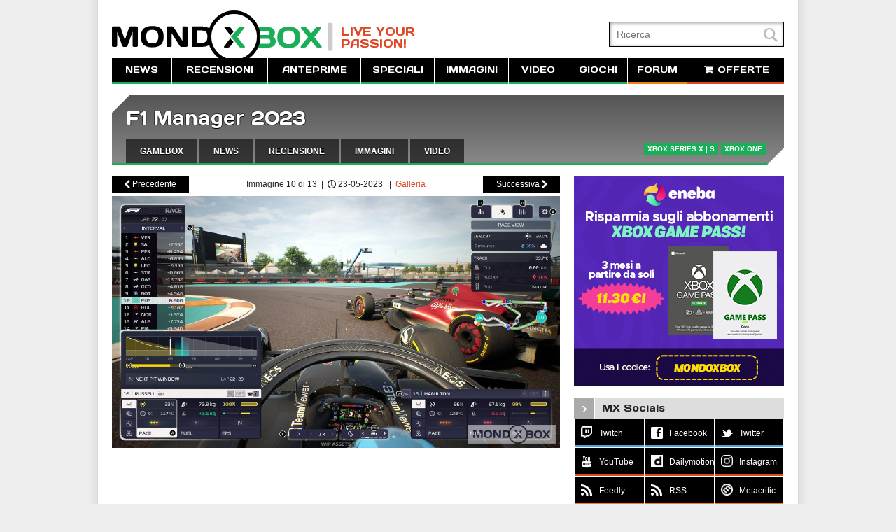

--- FILE ---
content_type: text/html; charset=iso-8859-1
request_url: https://www.mondoxbox.com/immagini.php?id=151479
body_size: 6004
content:
<!DOCTYPE html>
<html lang="it">
<head>
		
	<!-- Google tag (gtag.js) -->
	<script async src="https://www.googletagmanager.com/gtag/js?id=G-J2ZP1LKND1"></script>
	<script>
	  window.dataLayer = window.dataLayer || [];
	  function gtag(){dataLayer.push(arguments);}
	  gtag('js', new Date());

	  gtag('config', 'G-J2ZP1LKND1');
	</script>
	<!-- Google tag (gtag.js) -->
	<meta http-equiv="Content-Type" content="text/html; charset=iso-8859-1">
	<meta charset="iso-8859-1">	
	<meta name="viewport" content="width=device-width, initial-scale=1.0, minimum-scale=1.0, maximum-scale=1.0, user-scalable=no">
	<meta name="robots" content="all, max-snippet:-1, max-image-preview:large, max-video-preview:-1" />
	<link href="https://fonts.googleapis.com/css?family=Days+One" rel="stylesheet" type="text/css">
	<link href="/style.css?mk3.19" rel="stylesheet" type="text/css">
	<script src="/js/scriptlib.js?mk3.6r2"></script>
	<script src="//ajax.googleapis.com/ajax/libs/jquery/1.8.1/jquery.min.js"></script>
	<script type="text/javascript" src="/js/jquery.autoellipsis-1.0.10.min.js"></script>
	<script src="/js/waypoints.min.js"></script>
	<script src="/js/waypoints-sticky.min.js"></script>
	<link rel="alternate" type="application/rss+xml" title="RSS" href="https://feeds.feedburner.com/mondoxbox/mxnews" />
	<link rel="Shortcut Icon" href="/favicon.ico" type="image/x-icon">
	<link rel="Shortcut Icon" href="/favicon.png" type="image/x-icon" sizes="16x16">
	<link rel="stylesheet" type="text/css" href="/javascript/shadowbox/shadowbox.css?1">
	<link rel="stylesheet" type="text/css" href="/fonts/font-awesome.min.css">	
	<script src="/js/sidr/jquery.sidr.min.js"></script>
	<link rel="stylesheet" href="/js/sidr/stylesheets/jquery.sidr.light.css">	
	<meta property="fb:pages" content="92830426504" />
	<meta property="fb:app_id" content="133697624113" /> 
		<meta property="og:type" content="website" />
		<meta property="og:url" content="https://www.mondoxbox.com/immagini.php?id=151479" />
	
	<meta name="application-name" content="MondoXbox"/>
	<link rel="apple-touch-icon-precomposed" sizes="57x57" href="/images/application/apple-touch-icon-57x57.png" />
	<link rel="apple-touch-icon-precomposed" sizes="114x114" href="/images/application/apple-touch-icon-114x114.png" />
	<link rel="apple-touch-icon-precomposed" sizes="72x72" href="/images/application/apple-touch-icon-72x72.png" />
	<link rel="apple-touch-icon-precomposed" sizes="144x144" href="/images/application/apple-touch-icon-144x144.png" />
	<link rel="apple-touch-icon-precomposed" sizes="120x120" href="/images/application/apple-touch-icon-120x120.png" />
	<link rel="apple-touch-icon-precomposed" sizes="152x152" href="/images/application/apple-touch-icon-152x152.png" />
	<link rel="icon" type="image/png" href="/images/application/favicon-196x196.png" sizes="196x196" />
	<link rel="icon" type="image/png" href="/images/application/favicon-32x32.png" sizes="32x32" />	
	<meta name="msapplication-TileColor" content="#000000"/>
	<meta name="msapplication-square70x70logo" content="/images/application/msapplication-square70x70logo.jpg"/>
	<meta name="msapplication-square150x150logo" content="/images/application/msapplication-square150x150logo.jpg"/>
	<meta name="msapplication-wide310x150logo" content="/images/application/msapplication-wide310x150log.jpg"/>
	<meta name="msapplication-square310x310logo" content="/images/application/msapplication-square310x310logo.jpg"/>	
	<meta name="msapplication-notification" content="frequency=30;polling-uri=https://www.mondoxbox.com/syndication/msapplication.php?pos=1;polling-uri2=https://www.mondoxbox.com/syndication/msapplication.php?pos=2;polling-uri3=https://www.mondoxbox.com/syndication/msapplication.php?pos=3;polling-uri4=https://www.mondoxbox.com/syndication/msapplication.php?pos=4;polling-uri5=https://www.mondoxbox.com/syndication/msapplication.php?pos=5; cycle=1"/>

	<script src="/javascript/shadowbox/shadowbox.js?1"></script>
	<script>
	Shadowbox.init({overlayOpacity:0.9});
	</script>
	<!--[if lt IE 9]>
	<script src="js/html5shiv.js"></script>
	<![endif]-->
	<script type="text/javascript"> 
	var $buoop = {vs:{i:8,f:3.6,o:10.6,s:4,n:9}} 
	$buoop.ol = window.onload; 
	window.onload=function(){ 
	 try {if ($buoop.ol) $buoop.ol();}catch (e) {} 
	 var e = document.createElement("script"); 
	 e.setAttribute("type", "text/javascript"); 
	 e.setAttribute("src", "https://browser-update.org/update.js"); 
	 document.body.appendChild(e); 
	} 
	</script>

	<!-- Quantcast Choice. Consent Manager Tag v2.0 (for TCF 2.0) -->
	<script type="text/javascript" async=true>
	(function() {
	  var host = window.location.hostname;
	  var element = document.createElement('script');
	  var firstScript = document.getElementsByTagName('script')[0];
	  var url = 'https://cmp.quantcast.com'
		.concat('/choice/', '6ysK3zTCDWZ4c', '/', host, '/choice.js');
	  var uspTries = 0;
	  var uspTriesLimit = 3;
	  element.async = true;
	  element.type = 'text/javascript';
	  element.src = url;

	  firstScript.parentNode.insertBefore(element, firstScript);

	  function makeStub() {
		var TCF_LOCATOR_NAME = '__tcfapiLocator';
		var queue = [];
		var win = window;
		var cmpFrame;

		function addFrame() {
		  var doc = win.document;
		  var otherCMP = !!(win.frames[TCF_LOCATOR_NAME]);

		  if (!otherCMP) {
			if (doc.body) {
			  var iframe = doc.createElement('iframe');

			  iframe.style.cssText = 'display:none';
			  iframe.name = TCF_LOCATOR_NAME;
			  doc.body.appendChild(iframe);
			} else {
			  setTimeout(addFrame, 5);
			}
		  }
		  return !otherCMP;
		}

		function tcfAPIHandler() {
		  var gdprApplies;
		  var args = arguments;

		  if (!args.length) {
			return queue;
		  } else if (args[0] === 'setGdprApplies') {
			if (
			  args.length > 3 &&
			  args[2] === 2 &&
			  typeof args[3] === 'boolean'
			) {
			  gdprApplies = args[3];
			  if (typeof args[2] === 'function') {
				args[2]('set', true);
			  }
			}
		  } else if (args[0] === 'ping') {
			var retr = {
			  gdprApplies: gdprApplies,
			  cmpLoaded: false,
			  cmpStatus: 'stub'
			};

			if (typeof args[2] === 'function') {
			  args[2](retr);
			}
		  } else {
			if(args[0] === 'init' && typeof args[3] === 'object') {
			  args[3] = { ...args[3], tag_version: 'V2' };
			}
			queue.push(args);
		  }
		}

		function postMessageEventHandler(event) {
		  var msgIsString = typeof event.data === 'string';
		  var json = {};

		  try {
			if (msgIsString) {
			  json = JSON.parse(event.data);
			} else {
			  json = event.data;
			}
		  } catch (ignore) {}

		  var payload = json.__tcfapiCall;

		  if (payload) {
			window.__tcfapi(
			  payload.command,
			  payload.version,
			  function(retValue, success) {
				var returnMsg = {
				  __tcfapiReturn: {
					returnValue: retValue,
					success: success,
					callId: payload.callId
				  }
				};
				if (msgIsString) {
				  returnMsg = JSON.stringify(returnMsg);
				}
				if (event && event.source && event.source.postMessage) {
				  event.source.postMessage(returnMsg, '*');
				}
			  },
			  payload.parameter
			);
		  }
		}

		while (win) {
		  try {
			if (win.frames[TCF_LOCATOR_NAME]) {
			  cmpFrame = win;
			  break;
			}
		  } catch (ignore) {}

		  if (win === window.top) {
			break;
		  }
		  win = win.parent;
		}
		if (!cmpFrame) {
		  addFrame();
		  win.__tcfapi = tcfAPIHandler;
		  win.addEventListener('message', postMessageEventHandler, false);
		}
	  };

	  makeStub();

	  var uspStubFunction = function() {
		var arg = arguments;
		if (typeof window.__uspapi !== uspStubFunction) {
		  setTimeout(function() {
			if (typeof window.__uspapi !== 'undefined') {
			  window.__uspapi.apply(window.__uspapi, arg);
			}
		  }, 500);
		}
	  };

	  var checkIfUspIsReady = function() {
		uspTries++;
		if (window.__uspapi === uspStubFunction && uspTries < uspTriesLimit) {
		  console.warn('USP is not accessible');
		} else {
		  clearInterval(uspInterval);
		}
	  };

	  if (typeof window.__uspapi === 'undefined') {
		window.__uspapi = uspStubFunction;
		var uspInterval = setInterval(checkIfUspIsReady, 6000);
	  }
	})();
	</script>
	<!-- End Quantcast Choice. Consent Manager Tag v2.0 (for TCF 2.0) -->

			
	<!-- Microsoft Clarity tracking code for http://www.mondoxbox.com/ -->
	<script>
		(function(c,l,a,r,i,t,y){
			c[a]=c[a]||function(){(c[a].q=c[a].q||[]).push(arguments)};
			t=l.createElement(r);t.async=1;t.src="https://www.clarity.ms/tag/"+i;
			y=l.getElementsByTagName(r)[0];y.parentNode.insertBefore(t,y);
		})(window, document, "clarity", "script", "5bcs7e9ib6");
	</script>	
	
	<link  href="https://cdnjs.cloudflare.com/ajax/libs/nanogallery2/3.0.5/css/nanogallery2.min.css" rel="stylesheet" type="text/css">
    <script  type="text/javascript" src="https://cdnjs.cloudflare.com/ajax/libs/nanogallery2/3.0.5/jquery.nanogallery2.min.js"></script>	
	
	<title>F1 Manager 2023 | immagine screenshot - MondoXbox</title>
	<meta name="keywords" content="F1 Manager 2023 xbox series x one 360 immagini screenshots artworks images">
	<meta name="description" content="Immagine screenshot di F1 Manager 2023">
</head>

<body>
<div id="wrapper">	
	
<header class="nomobile">	
	<h1 onclick="window.location.href='//www.mondoxbox.com';">MondoXbox</h1>
	<h2>Live your<br>passion!</h2>	
	<form id="searchForm" name="search" action="/list.php" role="search">
		<input type="hidden" name="cx" value="010685866497342822505:vnm2jswgybu">
		<input type="hidden" name="cof" value="FORID:11">
		<input type="hidden" name="ie" value="ISO-8859-1">
		<input type="text" id="searchField" name="q" placeholder="Ricerca">		
		<button type="submit" value="L">L</button>
	</form>	
</header>

<header id="mobileHeader" class="mobile">
	<a id="left-menu" href="#"><i class="icon-reorder"></i></a>
	<h1>MondoXbox</h1>	
	<a href="//www.mondoxbox.com"><img src="/images/mondoxbox-logo-nobar.png" alt="MondoXbox"></a>
	<a id="right-menu" href="#"><i class="icon-plus-sign-alt"></i></a>
</header>

<nav class="nomobile">
	<ul>
		<li><a href="/archivio-news.php">NEWS</a></li>
		<li><a href="/articoli.php?tipo=2">RECENSIONI</a></li>
		<li><a href="/articoli.php?tipo=1">ANTEPRIME</a></li>
		<li><a href="/articoli.php?tipo=3">SPECIALI</a></li>
		<li><a href="/immagini.php">IMMAGINI</a></li>
		<li><a href="/video.php">VIDEO</a></li>
		<li><a href="/list.php">GIOCHI</a></li>		
		<li class="forum"><a href="http://forum.mondoxbox.com">FORUM</a></li>
		<li class="shop"><a href="/offerte.php"><i class="icon-shopping-cart"></i> OFFERTE</a></li>
	</ul>
</nav>
<div id="sideMenu">
	<form id="sideSearchForm" name="search" action="/list.php" role="search">
		<input type="hidden" name="cx" value="010685866497342822505:vnm2jswgybu">
		<input type="hidden" name="cof" value="FORID:11">
		<input type="hidden" name="ie" value="ISO-8859-1">
		<input type="text" id="searchField" name="q" placeholder="Ricerca">		
		<button type="submit" value="L">L</button>
	</form>	
	<ul>
		<li><a href="/archivio-news.php">NEWS</a></li>
		<li><a href="/articoli.php?tipo=2">RECENSIONI</a></li>
		<li><a href="/articoli.php?tipo=1">ANTEPRIME</a></li>
		<li><a href="/articoli.php?tipo=3">SPECIALI</a></li>
		<li><a href="/immagini.php">IMMAGINI</a></li>
		<li><a href="/video.php">VIDEO</a></li>
		<li><a href="/offerte.php">OFFERTE</a></li>		
	</ul>
	<hr>
	<ul>
		<li><a href="/list.php?data=1">PROSSIME USCITE</a></li>
		<li><a href="/list.php?data=2">ULTIME USCITE</a></li>
	</ul>
	<hr>
	<ul>
		<li class="forum"><a href="http://forum.mondoxbox.com">FORUM</a></li>		
		<li class="mondoplay"><a href="https://www.facebook.com/MondoXbox" target="_blank">FACEBOOK</a></li>
		<li class="mondoplay"><a href="https://twitter.com/mondoxbox" target="_blank">TWITTER</a></li>
		<li class="mondoplay"><a href="//feeds.feedburner.com/mondoxbox/mxnews" target="_blank">RSS</a></li>		
		<li class="mondoplay"><a href="https://feedly.com/#subscription/feed/http://feeds.feedburner.com/mondoxbox/mxnews" target="_blank">Feedly</a></li>		
	</ul>
	<hr>
	<ul>		
		<li class="mondoplay"><a href="//www.mondoxbox.com/chisiamo.php">CHI SIAMO</a></li>
		<li class="mondoplay"><script>contactus('CONTACT US');</script></li>
	</ul>
</div>
<script>
    $('#left-menu').sidr({
      name: 'sideMenu',
      speed: 0
    });
    $( document ).ready(function() {
    	var w = Math.max(document.documentElement.clientWidth, window.innerWidth || 0);
    	if (w < 750) {	    	
		    $('#right-menu').sidr({
		      	name: 'sidebar',		      	
	      		side: 'right',
	      		renaming: 'false',
	      		speed: 0
		    });
		}
	});
</script>
<section id="gameBar" class="gamebar_noimage">
	<div class="topslant"></div>
	<div class="bottomslant"></div>
		<a href="//www.mondoxbox.com/gioco/5597/f1-manager-2023.html">F1 Manager 2023</a>
	<ul id="gameBar_links">
		<li><a href="//www.mondoxbox.com/gioco/5597/f1-manager-2023.html">GAMEBOX</a></li>
				<li><a href="/archivio-news.php?game=5597">NEWS</a></li>
				<li><a href="/articolo.php?tipo=2&amp;game=5597">RECENSIONE</a></li>
				<li><a href="/immagini.php?game=5597">IMMAGINI</a></li>
				<li><a href="/video.php?game=5597">VIDEO</a></li>
			</ul>
	<ul id="gameBar_platforms">
				<li>Xbox Series X | S</li>
				<li>Xbox One</li>
			</ul>
</section>	<div id="page">					
		<section role="main" class="main imagesPage">
				        	        	<div id="imageViewer">
	        			        		<ul class="imageNavigation">
	        			<li class="navLink">
														<a href="immagini.php?id=151480"><span class="websymbol">&lt;</span> Precedente</a>
								        			</li>
						<li class="navDescription">
							Immagine 10 di 13&nbsp;&nbsp;|&nbsp;&nbsp;<span class="websymbol">P</span> 23-05-2023						 	&nbsp;&nbsp;|&nbsp;&nbsp;<a href="/immagini.php?game=5597">Galleria</a> 						</li>
	        			<li class="navLink">
	        					        				<a href="immagini.php?id=151478">Successiva <span class="websymbol">&gt;</span></a>
	        					        			</li>
	        		</ul>
	        		<div class="image"><a href="//static.mondoxbox.com/shots/151/151479.jpg" target="_blank" data-rel="shadowbox"><img src="//static.mondoxbox.com/shots/151/151479.jpg" alt="F1 Manager 2023 - Immagine 10 di 13"></a></div>
	        			        	</div>
	        	        		</section>
		<aside id="sidebar">
						<div class="sideAdv">	
	<a href="https://www.eneba.com/it/store/xbox-game-pass?af_id=MonXbox&utm_medium=af&utm_source=MonXbox" target="_blank"><img src="/images/EN_300x300_MondoXbox.png" /></a>
</div><section class="block">
	<div class="title">
		<div class="tick">&rsaquo;</div>
		<h4>MX Socials</h4>
	</div>
	<div class="fb-page" 
		data-href="https://www.facebook.com/mondoxbox"
		data-lazy="true"
		data-width="300" 
		data-height="70"
		data-hide-cover="false"
		data-small-header="true"
		data-show-facepile="true">
	</div>
	<ul id="socialLinks">
		<li class="twitter"><a href="https://www.twitch.tv/mondoxbox" target="_blank"><span class="icona"><img style="height: 17px;" src="/images/twitch-logo-small.png" alt="Twitch"></span><span class="label">Twitch</span></a></li>
		<li class="twitter"><a href="https://facebook.com/mondoxbox" target="_blank"><span class="icona">f</span><span class="label">Facebook</span></a></li>
		<li class="twitter"><a href="https://twitter.com/mondoxbox" target="_blank"><span class="icona">t</span><span class="label">Twitter</span></a></li>
		<li class="youtube"><a href="https://www.youtube.com/mondoxbox" target="_blank"><span class="icona">y</span><span class="label">YouTube</span></a></li>
		<li class="youtube"><a href="https://dailymotion.com/mondogames" target="_blank"><span class="icona"><img style="height: 17px;" src="/images/dailymotion-logo-small.png" alt="Dailymotion"></span><span class="label">Dailymotion</span></a></li>			
		<li class="youtube"><a href="https://www.instagram.com/mondoxbox_it/" target="_blank"><span class="icona"><img style="height: 17px;" src="/images/instagram-logo-small.png" alt="Instagram"></span><span class="label">Instagram</span></a></li>			
				<li class="rss"><a href="https://feedly.com/#subscription/feed/https://feeds.feedburner.com/mondoxbox/mxnews" target="_blank"><span class="icona">B</span><span class="label">Feedly</span></a></li>
		<li class="rss"><a href="https://feeds.feedburner.com/mondoxbox/mxnews" target="_blank"><span class="icona">B</span><span class="label">RSS</span></a></li>
		<li class="rss"><a href="https://www.metacritic.com/publication/mondoxbox" target="_blank"><span class="icona"><img style="height: 17px;" src="/images/metacritic-logo-small.png" alt="Metacritic"></span><span class="label">Metacritic</span></a></li>
	</ul>	
</section>		</aside>		
	</div>	
	<div class="clearer"></div>
</div>
<footer>
	<div class="logo"><a href="//www.mondoxbox.com"><img src="/images/mondoxbox-logo-white.png" height="50" alt="MondoXbox"></a></div>
	<nav>
		<ul>
			<li><a href="/archivio-news.php">NEWS</a></li>
			<li><a href="/articoli.php?tipo=2">RECENSIONI</a></li>
			<li><a href="/articoli.php?tipo=1">ANTEPRIME</a></li>
			<li><a href="/articoli.php?tipo=3">SPECIALI</a></li>
			<li><a href="/immagini.php">IMMAGINI</a></li>
			<li><a href="/video.php">VIDEO</a></li>
			<li><a href="/list.php">GIOCHI</a></li>
			<li><a href="/chisiamo.php">CHI SIAMO</a></li>
			<li><script>contactus('CONTACT US');</script></li>
			<li><a href="https://feeds.feedburner.com/mondoxbox/mxnews" target="_blank"><span class="websymbol">r</span> RSS</a></li>
		</ul>
	</nav>
	<div class="disclaimer">Xbox è un marchio registrato Microsoft Corp. Dove non indicato, immagini e loghi sono copyright dei legittimi proprietari. <a style="color:#fff; text-decoration: underline;" href="/cookiepolicy.php">Cookie Policy</a></div>
</footer>
<script type="text/javascript">

  var _gaq = _gaq || [];
  _gaq.push(['_setAccount', 'UA-10962542-1']);
  _gaq.push(['_setDomainName', 'mondoxbox.com']);
  _gaq.push(['_setAllowLinker', true]);
  _gaq.push(['_trackPageview']);

  (function() {
    var ga = document.createElement('script'); ga.type = 'text/javascript'; ga.async = true;
    ga.src = ('https:' == document.location.protocol ? 'https://ssl' : 'http://www') + '.google-analytics.com/ga.js';
    var s = document.getElementsByTagName('script')[0]; s.parentNode.insertBefore(ga, s);
  })();

</script>


<script type="text/javascript">
// <![CDATA[
(function (tos) {
  window.setInterval(function () {
    tos = (function (t) {
      return t[0] == 50 ? (parseInt(t[1]) + 1) + ':00' : (t[1] || '0') + ':' + (parseInt(t[0]) + 10);
    })(tos.split(':').reverse());
    window.pageTracker ? pageTracker._trackEvent('Time', 'Log', tos) : _gaq.push(['_trackEvent', 'Time', 'Log', tos]);
  }, 10000);
})('00');
// ]]
</script>

<script>
	(function(w, d){
		var b = d.getElementsByTagName('body')[0];
		var s = d.createElement("script"); s.async = true;
		var v = !("IntersectionObserver" in w) ? "8.5.2" : "10.3.5";
		s.src = "https://cdnjs.cloudflare.com/ajax/libs/vanilla-lazyload/" + v + "/lazyload.min.js";
		w.lazyLoadOptions = {'class_loading':'lazy-loading'};
		b.appendChild(s);
	}(window, document));
</script>

<!-- Quantcast Tag -->
<script type="text/javascript">
window._qevents = window._qevents || [];

(function() {
var elem = document.createElement('script');
elem.src = (document.location.protocol == "https:" ? "https://secure" : "http://edge") + ".quantserve.com/quant.js";
elem.async = true;
elem.type = "text/javascript";
var scpt = document.getElementsByTagName('script')[0];
scpt.parentNode.insertBefore(elem, scpt);
})();

window._qevents.push({
qacct:"p-6ysK3zTCDWZ4c",
uid:"__INSERT_EMAIL_HERE__"
});
</script>

<noscript>
<div style="display:none;">
<img src="//pixel.quantserve.com/pixel/p-6ysK3zTCDWZ4c.gif" border="0" height="1" width="1" alt="Quantcast"/>
</div>
</noscript>
<!-- End Quantcast tag -->

</body>
</html>


--- FILE ---
content_type: text/css
request_url: https://www.mondoxbox.com/js/sidr/stylesheets/jquery.sidr.light.css
body_size: 1111
content:
@media screen and (max-width:750px) {
	#sidebar {	
		position: absolute;
	    position: fixed;
	    top: 0;
	    height: 100%;
	    z-index: 999999;
	    width: 300px;
	    overflow-x: none;
	    overflow-y: auto;    
	    -webkit-box-shadow: inset 0 0 5px 5px #ebebeb;
	    -moz-box-shadow: inset 0 0 5px 5px #ebebeb;
	    box-shadow: inset 0 0 5px 5px #ebebeb
	}
	#sidebar.right {
    left: auto;
    right: -300px
	}
	#sidebar.left {
	    left: -300px;
	    right: auto
	}
}

#sideMenu {
    display: none;
    position: absolute;
    position: fixed;
    top: 0;
    height: 100%;
    z-index: 999999;
    width: 260px;
    overflow-x: none;
    overflow-y: auto;
    font-family: "lucida grande", tahoma, verdana, arial, sans-serif;
    font-size: 15px;
    background: #f8f8f8;
    color: #333;
    -webkit-box-shadow: inset 0 0 5px 5px #ebebeb;
    -moz-box-shadow: inset 0 0 5px 5px #ebebeb;
    box-shadow: inset 0 0 5px 5px #ebebeb
}
#sideMenu .sidr-inner {
    padding: 0 0 15px
}
#sideMenu .sidr-inner>p {
    margin-left: 15px;
    margin-right: 15px
}
#sideMenu.right {
    left: auto;
    right: -260px
}
#sideMenu.left {
    left: -260px;
    right: auto
}

#sideMenu h1,
#sideMenu h2,
#sideMenu h3,
#sideMenu h4,
#sideMenu h5,
#sideMenu h6 {
    font-size: 11px;
    font-weight: normal;
    padding: 0 15px;
    margin: 0 0 5px;
    color: #333;
    line-height: 24px;
    background-image: -webkit-gradient(linear, 50% 0%, 50% 100%, color-stop(0%, #ffffff), color-stop(100%, #dfdfdf));
    background-image: -webkit-linear-gradient(#ffffff, #dfdfdf);
    background-image: -moz-linear-gradient(#ffffff, #dfdfdf);
    background-image: -o-linear-gradient(#ffffff, #dfdfdf);
    background-image: linear-gradient(#ffffff, #dfdfdf);
    -webkit-box-shadow: 0 5px 5px 3px rgba(0, 0, 0, 0.2);
    -moz-box-shadow: 0 5px 5px 3px rgba(0, 0, 0, 0.2);
    box-shadow: 0 5px 5px 3px rgba(0, 0, 0, 0.2)
}
#sideMenu p {
    font-size: 13px;
    margin: 0 0 12px
}
#sideMenu p a {
    color: rgba(51, 51, 51, 0.9)
}
#sideMenu>p {
    margin-left: 15px;
    margin-right: 15px
}
#sideMenu ul {
    display: block;
    margin: 0 0 15px;
    padding: 0;
    border-top: 1px solid #dfdfdf;
    border-bottom: 1px solid #fff
}
#sideMenu ul li {
    display: block;
    margin: 0;
    line-height: 48px;
    border-top: 1px solid #fff;
    border-bottom: 1px solid #dfdfdf
}
#sideMenu ul li:hover,
#sideMenu ul li.active,
#sideMenu ul li.sidr-class-active {
    border-top: none;
    line-height: 49px
}
#sideMenu ul li:hover>a,
#sideMenu ul li:hover>span,
#sideMenu ul li.active>a,
#sideMenu ul li.active>span,
#sideMenu ul li.sidr-class-active>a,
#sideMenu ul li.sidr-class-active>span {
    -webkit-box-shadow: inset 0 0 15px 3px #ebebeb;
    -moz-box-shadow: inset 0 0 15px 3px #ebebeb;
    box-shadow: inset 0 0 15px 3px #ebebeb
}
#sideMenu ul li a,
#sideMenu ul li span {
    padding: 0 15px;
    display: block;
    text-decoration: none;
    color: #333
}
#sideMenu ul li ul {
    border-bottom: none;
    margin: 0
}
#sideMenu ul li ul li {
    line-height: 40px;
    font-size: 13px
}
#sideMenu ul li ul li:last-child {
    border-bottom: none
}
#sideMenu ul li ul li:hover,
#sideMenu ul li ul li.active,
#sideMenu ul li ul li.sidr-class-active {
    border-top: none;
    line-height: 41px
}
#sideMenu ul li ul li:hover>a,
#sideMenu ul li ul li:hover>span,
#sideMenu ul li ul li.active>a,
#sideMenu ul li ul li.active>span,
#sideMenu ul li ul li.sidr-class-active>a,
#sideMenu ul li ul li.sidr-class-active>span {
    -webkit-box-shadow: inset 0 0 15px 3px #ebebeb;
    -moz-box-shadow: inset 0 0 15px 3px #ebebeb;
    box-shadow: inset 0 0 15px 3px #ebebeb
}
#sideMenu ul li ul li a,
#sideMenu ul li ul li span {
    color: rgba(51, 51, 51, 0.8);
    padding-left: 30px
}
#sideMenu form {
    margin: 0 15px
}
#sideMenu label {
    font-size: 13px
}
#sideMenu input[type="text"],
#sideMenu input[type="password"],
#sideMenu input[type="date"],
#sideMenu input[type="datetime"],
#sideMenu input[type="email"],
#sideMenu input[type="number"],
#sideMenu input[type="search"],
#sideMenu input[type="tel"],
#sideMenu input[type="time"],
#sideMenu input[type="url"],
#sideMenu textarea,
#sideMenu select {
    width: 100%;
    font-size: 13px;
    padding: 5px;
    -webkit-box-sizing: border-box;
    -moz-box-sizing: border-box;
    box-sizing: border-box;
    margin: 0 0 10px;
    -webkit-border-radius: 2px;
    -moz-border-radius: 2px;
    -ms-border-radius: 2px;
    -o-border-radius: 2px;
    border-radius: 2px;
    border: none;
    background: rgba(0, 0, 0, 0.1);
    color: rgba(51, 51, 51, 0.6);
    display: block;
    clear: both
}
#sideMenu input[type=checkbox] {
    width: auto;
    display: inline;
    clear: none
}
#sideMenu input[type=button],
#sideMenu input[type=submit] {
    color: #f8f8f8;
    background: #333
}
#sideMenu input[type=button]:hover,
#sideMenu input[type=submit]:hover {
    background: rgba(51, 51, 51, 0.9)
}

--- FILE ---
content_type: application/javascript
request_url: https://www.mondoxbox.com/js/scriptlib.js?mk3.6r2
body_size: 2665
content:
function getCookie(name) 
{
  match = document.cookie.match(new RegExp(name + '=([^;]+)'));
  if (match) 
  	return match[1];
  else
  	return '';
}

function setCookie(name,value,days) {
    if (days) {
        var date = new Date();
        date.setTime(date.getTime()+(days*24*60*60*1000));
        var expires = "; expires="+date.toGMTString();
    }
    else var expires = "";
    document.cookie = name+"="+value+expires+"; path=/";
}

function isMobileBrowser() {
	var check = false;
	(function(a){if(/(android|bb\d+|meego).+mobile|avantgo|bada\/|blackberry|blazer|compal|elaine|fennec|hiptop|iemobile|ip(hone|od)|iris|kindle|lge |maemo|midp|mmp|mobile.+firefox|netfront|opera m(ob|in)i|palm( os)?|phone|p(ixi|re)\/|plucker|pocket|psp|series(4|6)0|symbian|treo|up\.(browser|link)|vodafone|wap|windows ce|xda|xiino/i.test(a)||/1207|6310|6590|3gso|4thp|50[1-6]i|770s|802s|a wa|abac|ac(er|oo|s\-)|ai(ko|rn)|al(av|ca|co)|amoi|an(ex|ny|yw)|aptu|ar(ch|go)|as(te|us)|attw|au(di|\-m|r |s )|avan|be(ck|ll|nq)|bi(lb|rd)|bl(ac|az)|br(e|v)w|bumb|bw\-(n|u)|c55\/|capi|ccwa|cdm\-|cell|chtm|cldc|cmd\-|co(mp|nd)|craw|da(it|ll|ng)|dbte|dc\-s|devi|dica|dmob|do(c|p)o|ds(12|\-d)|el(49|ai)|em(l2|ul)|er(ic|k0)|esl8|ez([4-7]0|os|wa|ze)|fetc|fly(\-|_)|g1 u|g560|gene|gf\-5|g\-mo|go(\.w|od)|gr(ad|un)|haie|hcit|hd\-(m|p|t)|hei\-|hi(pt|ta)|hp( i|ip)|hs\-c|ht(c(\-| |_|a|g|p|s|t)|tp)|hu(aw|tc)|i\-(20|go|ma)|i230|iac( |\-|\/)|ibro|idea|ig01|ikom|im1k|inno|ipaq|iris|ja(t|v)a|jbro|jemu|jigs|kddi|keji|kgt( |\/)|klon|kpt |kwc\-|kyo(c|k)|le(no|xi)|lg( g|\/(k|l|u)|50|54|\-[a-w])|libw|lynx|m1\-w|m3ga|m50\/|ma(te|ui|xo)|mc(01|21|ca)|m\-cr|me(rc|ri)|mi(o8|oa|ts)|mmef|mo(01|02|bi|de|do|t(\-| |o|v)|zz)|mt(50|p1|v )|mwbp|mywa|n10[0-2]|n20[2-3]|n30(0|2)|n50(0|2|5)|n7(0(0|1)|10)|ne((c|m)\-|on|tf|wf|wg|wt)|nok(6|i)|nzph|o2im|op(ti|wv)|oran|owg1|p800|pan(a|d|t)|pdxg|pg(13|\-([1-8]|c))|phil|pire|pl(ay|uc)|pn\-2|po(ck|rt|se)|prox|psio|pt\-g|qa\-a|qc(07|12|21|32|60|\-[2-7]|i\-)|qtek|r380|r600|raks|rim9|ro(ve|zo)|s55\/|sa(ge|ma|mm|ms|ny|va)|sc(01|h\-|oo|p\-)|sdk\/|se(c(\-|0|1)|47|mc|nd|ri)|sgh\-|shar|sie(\-|m)|sk\-0|sl(45|id)|sm(al|ar|b3|it|t5)|so(ft|ny)|sp(01|h\-|v\-|v )|sy(01|mb)|t2(18|50)|t6(00|10|18)|ta(gt|lk)|tcl\-|tdg\-|tel(i|m)|tim\-|t\-mo|to(pl|sh)|ts(70|m\-|m3|m5)|tx\-9|up(\.b|g1|si)|utst|v400|v750|veri|vi(rg|te)|vk(40|5[0-3]|\-v)|vm40|voda|vulc|vx(52|53|60|61|70|80|81|83|85|98)|w3c(\-| )|webc|whit|wi(g |nc|nw)|wmlb|wonu|x700|yas\-|your|zeto|zte\-/i.test(a.substr(0,4)))check = true})(navigator.userAgent||navigator.vendor||window.opera);
  	return check;
}

function tabSwitch(name, pane) 
{
	$('#'+name+'_tab1').attr('class', (pane==1?'selected':''));
	$('#'+name+'_tab2').attr('class', (pane==2?'selected':''));
	$('#'+name+'_tab3').attr('class', (pane==3?'selected':''));
	$('#'+name+'_pane1').css('display', (pane==1?'block':'none'));
	$('#'+name+'_pane2').css('display', (pane==2?'block':'none'));
	$('#'+name+'_pane3').css('display', (pane==3?'block':'none'));
}

function galleryPopupShow(img, caption, popupName, vOffset)
{
	if (vOffset === undefined) vOffset = 20;
	popupName = (typeof popupName === "undefined") ? "#gallery_popup" : popupName;
	$(popupName).css({'left': (img.parentNode.parentNode.offsetLeft-24)+'px', 'top': (img.parentNode.parentNode.offsetTop+vOffset)+'px'}).css('display','block');
	$(popupName+' img').attr('src',img.src);
	$(popupName+' a').attr('href',img.parentNode.href);
	$(popupName+' p').html(caption);
}

function galleryPopupHide(popupName)
{
	popupName = (typeof popupName === "undefined") ? "#gallery_popup" : popupName;
	$(popupName).css('display','none');
}

function showComments(type,topic,newsdate,page,order)
{
	$(".comment").addClass('loading');
	$(".loader").css('visibility','visible');
	orderby=(order?'&order='+order:'');
	$("#commentsList").load('/ajax/getComments.php?type='+type+'&topic='+topic+'&newsdate='+newsdate+'&page='+page+orderby+' #ajaxContent', function(){
		$(".loader").css('visibility','hidden');
		$(".comment").removeClass('loading');
	});
}

function showArticleComments(show)
{
	if(show) {
		$("#storyMeta").css('display','none');
		$("#storyText").css('display','none');
		$(".authorBox").css('display','none');
		$("#storyComments").css('display','block');
	} else {
		$("#storyComments").css('display','none');
		$("#storyMeta").css('display','block');
		$("#storyText").css('display','block');
		$(".authorBox").css('display','block');		
	}
}

function postComment(event,text,type,id,date)
{
	event.preventDefault();	
	if(text) {
		$('#commentPost').css('display','none');
		$('.postLoader').css('display','block');
		$('#commentText').addClass('loading');		
		$.post('/ajax/postComment.php', { text: escape(text), type: type, id: id},
			function(data) {				
				$('#commentText').val('');
				if(data>0) {
					showComments(type,data,date,1);  
				}
				$('.postLoader').css('display','none');
				$('#commentPost').css('display','block');	
				$('#commentText').removeClass('loading');
			}
		);	
	}
}

function contactus(text)
{
	coded = "cTk99@v7Nt74h74.y7v";
	key = "oi6Nu294RVekt5KhjcP7AOWC1QBrHZDTmSL8yUEX0Iwlp3nGMfxvgYadzFbJsq";
	shift=coded.length;
	link="";
	for (i=0; i<coded.length; i++) {
		if (key.indexOf(coded.charAt(i))==-1) {
		  ltr = coded.charAt(i);
		  link += (ltr);
		}
		else {     
		  ltr = (key.indexOf(coded.charAt(i))-shift+key.length) % key.length;
		  link += (key.charAt(ltr));
		}
	}
	document.write("<a href='mailto:"+link+"'>"+text+"</a>")
}